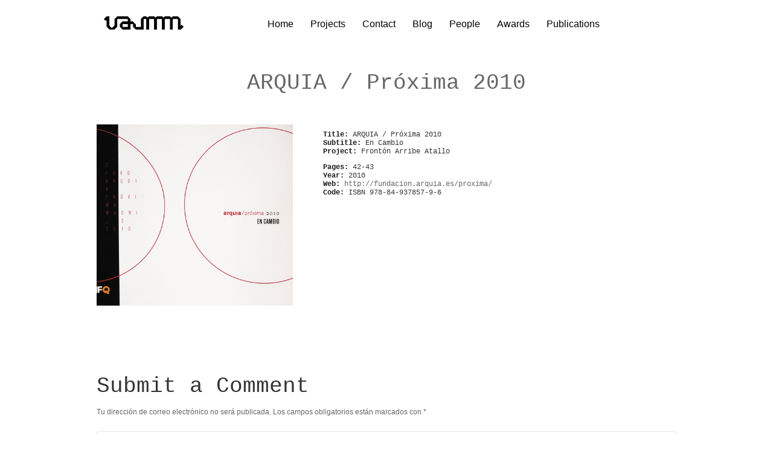

--- FILE ---
content_type: text/html; charset=UTF-8
request_url: https://www.vaumm.com/arquia-proxima-2010/
body_size: 32265
content:
<!DOCTYPE html>
<!--[if IE 6]>
<html id="ie6" lang="es">
<![endif]-->
<!--[if IE 7]>
<html id="ie7" lang="es">
<![endif]-->
<!--[if IE 8]>
<html id="ie8" lang="es">
<![endif]-->
<!--[if !(IE 6) | !(IE 7) | !(IE 8)  ]><!-->
<html lang="es">
<!--<![endif]-->
<head>
	<meta charset="UTF-8" />
	<title>  ARQUIA / Próxima 2010 | vaumm</title>
			
	
	<link rel="pingback" href="https://www.vaumm.com/xmlrpc.php" />

		<!--[if lt IE 9]>
	<script src="https://www.vaumm.com/wp-content/themes/Vertex/js/html5.js" type="text/javascript"></script>
	<![endif]-->

	<script type="text/javascript">
		document.documentElement.className = 'js';
	</script>

	<meta name='robots' content='max-image-preview:large' />
<link rel='dns-prefetch' href='//fonts.googleapis.com' />
<link rel="alternate" type="application/rss+xml" title="vaumm &raquo; Feed" href="https://www.vaumm.com/feed/" />
<link rel="alternate" type="application/rss+xml" title="vaumm &raquo; Feed de los comentarios" href="https://www.vaumm.com/comments/feed/" />
<link rel="alternate" type="application/rss+xml" title="vaumm &raquo; Comentario ARQUIA / Próxima 2010 del feed" href="https://www.vaumm.com/arquia-proxima-2010/feed/" />
<script type="text/javascript">
window._wpemojiSettings = {"baseUrl":"https:\/\/s.w.org\/images\/core\/emoji\/14.0.0\/72x72\/","ext":".png","svgUrl":"https:\/\/s.w.org\/images\/core\/emoji\/14.0.0\/svg\/","svgExt":".svg","source":{"concatemoji":"https:\/\/www.vaumm.com\/wp-includes\/js\/wp-emoji-release.min.js?ver=6.2.8"}};
/*! This file is auto-generated */
!function(e,a,t){var n,r,o,i=a.createElement("canvas"),p=i.getContext&&i.getContext("2d");function s(e,t){p.clearRect(0,0,i.width,i.height),p.fillText(e,0,0);e=i.toDataURL();return p.clearRect(0,0,i.width,i.height),p.fillText(t,0,0),e===i.toDataURL()}function c(e){var t=a.createElement("script");t.src=e,t.defer=t.type="text/javascript",a.getElementsByTagName("head")[0].appendChild(t)}for(o=Array("flag","emoji"),t.supports={everything:!0,everythingExceptFlag:!0},r=0;r<o.length;r++)t.supports[o[r]]=function(e){if(p&&p.fillText)switch(p.textBaseline="top",p.font="600 32px Arial",e){case"flag":return s("\ud83c\udff3\ufe0f\u200d\u26a7\ufe0f","\ud83c\udff3\ufe0f\u200b\u26a7\ufe0f")?!1:!s("\ud83c\uddfa\ud83c\uddf3","\ud83c\uddfa\u200b\ud83c\uddf3")&&!s("\ud83c\udff4\udb40\udc67\udb40\udc62\udb40\udc65\udb40\udc6e\udb40\udc67\udb40\udc7f","\ud83c\udff4\u200b\udb40\udc67\u200b\udb40\udc62\u200b\udb40\udc65\u200b\udb40\udc6e\u200b\udb40\udc67\u200b\udb40\udc7f");case"emoji":return!s("\ud83e\udef1\ud83c\udffb\u200d\ud83e\udef2\ud83c\udfff","\ud83e\udef1\ud83c\udffb\u200b\ud83e\udef2\ud83c\udfff")}return!1}(o[r]),t.supports.everything=t.supports.everything&&t.supports[o[r]],"flag"!==o[r]&&(t.supports.everythingExceptFlag=t.supports.everythingExceptFlag&&t.supports[o[r]]);t.supports.everythingExceptFlag=t.supports.everythingExceptFlag&&!t.supports.flag,t.DOMReady=!1,t.readyCallback=function(){t.DOMReady=!0},t.supports.everything||(n=function(){t.readyCallback()},a.addEventListener?(a.addEventListener("DOMContentLoaded",n,!1),e.addEventListener("load",n,!1)):(e.attachEvent("onload",n),a.attachEvent("onreadystatechange",function(){"complete"===a.readyState&&t.readyCallback()})),(e=t.source||{}).concatemoji?c(e.concatemoji):e.wpemoji&&e.twemoji&&(c(e.twemoji),c(e.wpemoji)))}(window,document,window._wpemojiSettings);
</script>
<meta content="Vertex v.1.2" name="generator"/><style type="text/css">
img.wp-smiley,
img.emoji {
	display: inline !important;
	border: none !important;
	box-shadow: none !important;
	height: 1em !important;
	width: 1em !important;
	margin: 0 0.07em !important;
	vertical-align: -0.1em !important;
	background: none !important;
	padding: 0 !important;
}
</style>
	<link rel='stylesheet' id='wp-block-library-css' href='https://www.vaumm.com/wp-includes/css/dist/block-library/style.min.css?ver=6.2.8' type='text/css' media='all' />
<link rel='stylesheet' id='classic-theme-styles-css' href='https://www.vaumm.com/wp-includes/css/classic-themes.min.css?ver=6.2.8' type='text/css' media='all' />
<style id='global-styles-inline-css' type='text/css'>
body{--wp--preset--color--black: #000000;--wp--preset--color--cyan-bluish-gray: #abb8c3;--wp--preset--color--white: #ffffff;--wp--preset--color--pale-pink: #f78da7;--wp--preset--color--vivid-red: #cf2e2e;--wp--preset--color--luminous-vivid-orange: #ff6900;--wp--preset--color--luminous-vivid-amber: #fcb900;--wp--preset--color--light-green-cyan: #7bdcb5;--wp--preset--color--vivid-green-cyan: #00d084;--wp--preset--color--pale-cyan-blue: #8ed1fc;--wp--preset--color--vivid-cyan-blue: #0693e3;--wp--preset--color--vivid-purple: #9b51e0;--wp--preset--gradient--vivid-cyan-blue-to-vivid-purple: linear-gradient(135deg,rgba(6,147,227,1) 0%,rgb(155,81,224) 100%);--wp--preset--gradient--light-green-cyan-to-vivid-green-cyan: linear-gradient(135deg,rgb(122,220,180) 0%,rgb(0,208,130) 100%);--wp--preset--gradient--luminous-vivid-amber-to-luminous-vivid-orange: linear-gradient(135deg,rgba(252,185,0,1) 0%,rgba(255,105,0,1) 100%);--wp--preset--gradient--luminous-vivid-orange-to-vivid-red: linear-gradient(135deg,rgba(255,105,0,1) 0%,rgb(207,46,46) 100%);--wp--preset--gradient--very-light-gray-to-cyan-bluish-gray: linear-gradient(135deg,rgb(238,238,238) 0%,rgb(169,184,195) 100%);--wp--preset--gradient--cool-to-warm-spectrum: linear-gradient(135deg,rgb(74,234,220) 0%,rgb(151,120,209) 20%,rgb(207,42,186) 40%,rgb(238,44,130) 60%,rgb(251,105,98) 80%,rgb(254,248,76) 100%);--wp--preset--gradient--blush-light-purple: linear-gradient(135deg,rgb(255,206,236) 0%,rgb(152,150,240) 100%);--wp--preset--gradient--blush-bordeaux: linear-gradient(135deg,rgb(254,205,165) 0%,rgb(254,45,45) 50%,rgb(107,0,62) 100%);--wp--preset--gradient--luminous-dusk: linear-gradient(135deg,rgb(255,203,112) 0%,rgb(199,81,192) 50%,rgb(65,88,208) 100%);--wp--preset--gradient--pale-ocean: linear-gradient(135deg,rgb(255,245,203) 0%,rgb(182,227,212) 50%,rgb(51,167,181) 100%);--wp--preset--gradient--electric-grass: linear-gradient(135deg,rgb(202,248,128) 0%,rgb(113,206,126) 100%);--wp--preset--gradient--midnight: linear-gradient(135deg,rgb(2,3,129) 0%,rgb(40,116,252) 100%);--wp--preset--duotone--dark-grayscale: url('#wp-duotone-dark-grayscale');--wp--preset--duotone--grayscale: url('#wp-duotone-grayscale');--wp--preset--duotone--purple-yellow: url('#wp-duotone-purple-yellow');--wp--preset--duotone--blue-red: url('#wp-duotone-blue-red');--wp--preset--duotone--midnight: url('#wp-duotone-midnight');--wp--preset--duotone--magenta-yellow: url('#wp-duotone-magenta-yellow');--wp--preset--duotone--purple-green: url('#wp-duotone-purple-green');--wp--preset--duotone--blue-orange: url('#wp-duotone-blue-orange');--wp--preset--font-size--small: 13px;--wp--preset--font-size--medium: 20px;--wp--preset--font-size--large: 36px;--wp--preset--font-size--x-large: 42px;--wp--preset--spacing--20: 0.44rem;--wp--preset--spacing--30: 0.67rem;--wp--preset--spacing--40: 1rem;--wp--preset--spacing--50: 1.5rem;--wp--preset--spacing--60: 2.25rem;--wp--preset--spacing--70: 3.38rem;--wp--preset--spacing--80: 5.06rem;--wp--preset--shadow--natural: 6px 6px 9px rgba(0, 0, 0, 0.2);--wp--preset--shadow--deep: 12px 12px 50px rgba(0, 0, 0, 0.4);--wp--preset--shadow--sharp: 6px 6px 0px rgba(0, 0, 0, 0.2);--wp--preset--shadow--outlined: 6px 6px 0px -3px rgba(255, 255, 255, 1), 6px 6px rgba(0, 0, 0, 1);--wp--preset--shadow--crisp: 6px 6px 0px rgba(0, 0, 0, 1);}:where(.is-layout-flex){gap: 0.5em;}body .is-layout-flow > .alignleft{float: left;margin-inline-start: 0;margin-inline-end: 2em;}body .is-layout-flow > .alignright{float: right;margin-inline-start: 2em;margin-inline-end: 0;}body .is-layout-flow > .aligncenter{margin-left: auto !important;margin-right: auto !important;}body .is-layout-constrained > .alignleft{float: left;margin-inline-start: 0;margin-inline-end: 2em;}body .is-layout-constrained > .alignright{float: right;margin-inline-start: 2em;margin-inline-end: 0;}body .is-layout-constrained > .aligncenter{margin-left: auto !important;margin-right: auto !important;}body .is-layout-constrained > :where(:not(.alignleft):not(.alignright):not(.alignfull)){max-width: var(--wp--style--global--content-size);margin-left: auto !important;margin-right: auto !important;}body .is-layout-constrained > .alignwide{max-width: var(--wp--style--global--wide-size);}body .is-layout-flex{display: flex;}body .is-layout-flex{flex-wrap: wrap;align-items: center;}body .is-layout-flex > *{margin: 0;}:where(.wp-block-columns.is-layout-flex){gap: 2em;}.has-black-color{color: var(--wp--preset--color--black) !important;}.has-cyan-bluish-gray-color{color: var(--wp--preset--color--cyan-bluish-gray) !important;}.has-white-color{color: var(--wp--preset--color--white) !important;}.has-pale-pink-color{color: var(--wp--preset--color--pale-pink) !important;}.has-vivid-red-color{color: var(--wp--preset--color--vivid-red) !important;}.has-luminous-vivid-orange-color{color: var(--wp--preset--color--luminous-vivid-orange) !important;}.has-luminous-vivid-amber-color{color: var(--wp--preset--color--luminous-vivid-amber) !important;}.has-light-green-cyan-color{color: var(--wp--preset--color--light-green-cyan) !important;}.has-vivid-green-cyan-color{color: var(--wp--preset--color--vivid-green-cyan) !important;}.has-pale-cyan-blue-color{color: var(--wp--preset--color--pale-cyan-blue) !important;}.has-vivid-cyan-blue-color{color: var(--wp--preset--color--vivid-cyan-blue) !important;}.has-vivid-purple-color{color: var(--wp--preset--color--vivid-purple) !important;}.has-black-background-color{background-color: var(--wp--preset--color--black) !important;}.has-cyan-bluish-gray-background-color{background-color: var(--wp--preset--color--cyan-bluish-gray) !important;}.has-white-background-color{background-color: var(--wp--preset--color--white) !important;}.has-pale-pink-background-color{background-color: var(--wp--preset--color--pale-pink) !important;}.has-vivid-red-background-color{background-color: var(--wp--preset--color--vivid-red) !important;}.has-luminous-vivid-orange-background-color{background-color: var(--wp--preset--color--luminous-vivid-orange) !important;}.has-luminous-vivid-amber-background-color{background-color: var(--wp--preset--color--luminous-vivid-amber) !important;}.has-light-green-cyan-background-color{background-color: var(--wp--preset--color--light-green-cyan) !important;}.has-vivid-green-cyan-background-color{background-color: var(--wp--preset--color--vivid-green-cyan) !important;}.has-pale-cyan-blue-background-color{background-color: var(--wp--preset--color--pale-cyan-blue) !important;}.has-vivid-cyan-blue-background-color{background-color: var(--wp--preset--color--vivid-cyan-blue) !important;}.has-vivid-purple-background-color{background-color: var(--wp--preset--color--vivid-purple) !important;}.has-black-border-color{border-color: var(--wp--preset--color--black) !important;}.has-cyan-bluish-gray-border-color{border-color: var(--wp--preset--color--cyan-bluish-gray) !important;}.has-white-border-color{border-color: var(--wp--preset--color--white) !important;}.has-pale-pink-border-color{border-color: var(--wp--preset--color--pale-pink) !important;}.has-vivid-red-border-color{border-color: var(--wp--preset--color--vivid-red) !important;}.has-luminous-vivid-orange-border-color{border-color: var(--wp--preset--color--luminous-vivid-orange) !important;}.has-luminous-vivid-amber-border-color{border-color: var(--wp--preset--color--luminous-vivid-amber) !important;}.has-light-green-cyan-border-color{border-color: var(--wp--preset--color--light-green-cyan) !important;}.has-vivid-green-cyan-border-color{border-color: var(--wp--preset--color--vivid-green-cyan) !important;}.has-pale-cyan-blue-border-color{border-color: var(--wp--preset--color--pale-cyan-blue) !important;}.has-vivid-cyan-blue-border-color{border-color: var(--wp--preset--color--vivid-cyan-blue) !important;}.has-vivid-purple-border-color{border-color: var(--wp--preset--color--vivid-purple) !important;}.has-vivid-cyan-blue-to-vivid-purple-gradient-background{background: var(--wp--preset--gradient--vivid-cyan-blue-to-vivid-purple) !important;}.has-light-green-cyan-to-vivid-green-cyan-gradient-background{background: var(--wp--preset--gradient--light-green-cyan-to-vivid-green-cyan) !important;}.has-luminous-vivid-amber-to-luminous-vivid-orange-gradient-background{background: var(--wp--preset--gradient--luminous-vivid-amber-to-luminous-vivid-orange) !important;}.has-luminous-vivid-orange-to-vivid-red-gradient-background{background: var(--wp--preset--gradient--luminous-vivid-orange-to-vivid-red) !important;}.has-very-light-gray-to-cyan-bluish-gray-gradient-background{background: var(--wp--preset--gradient--very-light-gray-to-cyan-bluish-gray) !important;}.has-cool-to-warm-spectrum-gradient-background{background: var(--wp--preset--gradient--cool-to-warm-spectrum) !important;}.has-blush-light-purple-gradient-background{background: var(--wp--preset--gradient--blush-light-purple) !important;}.has-blush-bordeaux-gradient-background{background: var(--wp--preset--gradient--blush-bordeaux) !important;}.has-luminous-dusk-gradient-background{background: var(--wp--preset--gradient--luminous-dusk) !important;}.has-pale-ocean-gradient-background{background: var(--wp--preset--gradient--pale-ocean) !important;}.has-electric-grass-gradient-background{background: var(--wp--preset--gradient--electric-grass) !important;}.has-midnight-gradient-background{background: var(--wp--preset--gradient--midnight) !important;}.has-small-font-size{font-size: var(--wp--preset--font-size--small) !important;}.has-medium-font-size{font-size: var(--wp--preset--font-size--medium) !important;}.has-large-font-size{font-size: var(--wp--preset--font-size--large) !important;}.has-x-large-font-size{font-size: var(--wp--preset--font-size--x-large) !important;}
.wp-block-navigation a:where(:not(.wp-element-button)){color: inherit;}
:where(.wp-block-columns.is-layout-flex){gap: 2em;}
.wp-block-pullquote{font-size: 1.5em;line-height: 1.6;}
</style>
<link rel='stylesheet' id='vertex-fonts-css' href='https://fonts.googleapis.com/css?family=Open+Sans:300italic,400italic,700italic,800italic,400,300,700,800|Raleway:400,200,100,500,700,800&#038;subset=latin,latin-ext' type='text/css' media='all' />
<link rel='stylesheet' id='vertex-style-css' href='https://www.vaumm.com/wp-content/themes/Vertex/style.css?ver=6.2.8' type='text/css' media='all' />
<link rel='stylesheet' id='et_lb_modules-css' href='https://www.vaumm.com/wp-content/plugins/elegantbuilder/style.css?ver=2.3' type='text/css' media='all' />
<link rel='stylesheet' id='et-shortcodes-css-css' href='https://www.vaumm.com/wp-content/themes/Vertex/epanel/shortcodes/css/shortcodes.css?ver=3.0' type='text/css' media='all' />
<link rel='stylesheet' id='et-shortcodes-responsive-css-css' href='https://www.vaumm.com/wp-content/themes/Vertex/epanel/shortcodes/css/shortcodes_responsive.css?ver=3.0' type='text/css' media='all' />
<link rel='stylesheet' id='fancybox-css' href='https://www.vaumm.com/wp-content/themes/Vertex/epanel/page_templates/js/fancybox/jquery.fancybox-1.3.4.css?ver=1.3.4' type='text/css' media='screen' />
<link rel='stylesheet' id='et_page_templates-css' href='https://www.vaumm.com/wp-content/themes/Vertex/epanel/page_templates/page_templates.css?ver=1.8' type='text/css' media='screen' />
<script type='text/javascript' src='https://www.vaumm.com/wp-includes/js/jquery/jquery.min.js?ver=3.6.4' id='jquery-core-js'></script>
<script type='text/javascript' src='https://www.vaumm.com/wp-includes/js/jquery/jquery-migrate.min.js?ver=3.4.0' id='jquery-migrate-js'></script>
<link rel="https://api.w.org/" href="https://www.vaumm.com/wp-json/" /><link rel="alternate" type="application/json" href="https://www.vaumm.com/wp-json/wp/v2/posts/3232" /><link rel="EditURI" type="application/rsd+xml" title="RSD" href="https://www.vaumm.com/xmlrpc.php?rsd" />
<link rel="wlwmanifest" type="application/wlwmanifest+xml" href="https://www.vaumm.com/wp-includes/wlwmanifest.xml" />
<meta name="generator" content="WordPress 6.2.8" />
<link rel="canonical" href="https://www.vaumm.com/arquia-proxima-2010/" />
<link rel='shortlink' href='https://www.vaumm.com/?p=3232' />
<link rel="alternate" type="application/json+oembed" href="https://www.vaumm.com/wp-json/oembed/1.0/embed?url=https%3A%2F%2Fwww.vaumm.com%2Farquia-proxima-2010%2F" />
<link rel="alternate" type="text/xml+oembed" href="https://www.vaumm.com/wp-json/oembed/1.0/embed?url=https%3A%2F%2Fwww.vaumm.com%2Farquia-proxima-2010%2F&#038;format=xml" />
<meta name="viewport" content="width=device-width, initial-scale=1.0, maximum-scale=1.0, user-scalable=0" />	<style>
		a { color: #666666; }

		body { color: #666666; }

		body, #top-menu, a.action-button, .skills li, .nav li ul, .et_mobile_menu, .description h2 { background-color: #ffffff; }

		.tagline, a.more, .skill-amount, .description p.meta-info, .alt-description p.meta-info, #content-area .wp-pagenavi span.current, #content-area .wp-pagenavi a:hover, .comment-reply-link, .form-submit #submit { background-color: #ffffff; }
		
		/***  ALBERTO:  le asigno manualmente color al zoom  ***/
		.et-zoom{
			background-color:#1D3FAB;
		}
		
		.footer-widget li:before, .widget li:before { border-left-color: #ffffff; }

		#top-menu a, .et_mobile_menu a { color: #000000; }

		#top-menu li.current-menu-item > a, .et_mobile_menu li.current-menu-item > a { color: #d1d1d1; }

		</style>
<link rel="shortcut icon" href="/wp-content/uploads/2014/03/favicon.png" /><style type="text/css" id="custom-background-css">
body.custom-background { background-color: #ffffff; }
</style>
	</head>
<body class="post-template-default single single-post postid-3232 single-format-standard custom-background et-scroll-animations chrome et_includes_sidebar"><header id="main-header">
		<div id="top-menu">
			<div class="container clearfix">

				<div id="et-logo">
				<a href="https://www.vaumm.com/"><img src="/wp-content/uploads/2013/11/vaumm-black-240.png" alt="Vaumm" /></a>				</div>

				<nav>
				<ul id="menu-menu-principal" class="nav"><li id="menu-item-2905" class="menu-item menu-item-type-custom menu-item-object-custom menu-item-home menu-item-2905"><a href="http://www.vaumm.com/">Home</a></li>
<li id="menu-item-3561" class="menu-item menu-item-type-custom menu-item-object-custom menu-item-3561"><a href="http://www.vaumm.com/project_category/all/">Projects</a></li>
<li id="menu-item-2906" class="menu-item menu-item-type-post_type menu-item-object-page menu-item-2906"><a href="https://www.vaumm.com/contact/">Contact</a></li>
<li id="menu-item-2908" class="menu-item menu-item-type-taxonomy menu-item-object-category menu-item-2908"><a href="https://www.vaumm.com/category/blog/">Blog</a></li>
<li id="menu-item-2907" class="menu-item menu-item-type-post_type menu-item-object-page menu-item-2907"><a href="https://www.vaumm.com/people/">People</a></li>
<li id="menu-item-2921" class="menu-item menu-item-type-post_type menu-item-object-page menu-item-2921"><a href="https://www.vaumm.com/awards/">Awards</a></li>
<li id="menu-item-2926" class="menu-item menu-item-type-post_type menu-item-object-page menu-item-2926"><a href="https://www.vaumm.com/publicaciones-html/">Publications</a></li>
</ul>				</nav>

				<div id="et_mobile_nav_menu"><a href="#" class="mobile_nav closed"><span class="desktop-text">Navigation Menu</span><span class="mobile-text">Menu</span><span class="et_mobile_arrow"></span></a></div>			</div> <!-- .container -->
		</div> <!-- #top-menu -->

		<div id="top-area" class="et-animation">
			<div class="container clearfix">

							<h1 class="title">ARQUIA / Próxima 2010</h1>
			
		    


							</div> <!-- .container -->
		</div> <!-- #top-area -->
	</header> <!-- #main-header -->
<div id="content-area">
	<div class="container clearfix publications">
		<div id="main-area">

	
	<article class="entry clearfix">
	<p><a href="http://www.vaumm.com/wp-content/uploads/2013/09/38.jpg"><img decoding="async" class="alignnone size-medium wp-image-3233" alt="38" src="http://www.vaumm.com/wp-content/uploads/2013/09/38-500x461.jpg" width="325" height="300" srcset="https://www.vaumm.com/wp-content/uploads/2013/09/38-500x461.jpg 500w, https://www.vaumm.com/wp-content/uploads/2013/09/38.jpg 1000w" sizes="(max-width: 325px) 100vw, 325px" /></a></p>
	    
    <div class="ficha"> 
    <p><strong>Title: </strong>ARQUIA / Próxima 2010</p>
        <p><strong>Subtitle: </strong>En Cambio</p>
        <p class="separacion"><strong>Project: </strong>Frontón Arribe Atallo</p>
        <p><strong>Pages: </strong>42-43</p>
        <p><strong>Year: </strong>2010</p>
        <p><strong>Web: </strong><a href="http://fundacion.arquia.es/proxima/" target="_blank">http://fundacion.arquia.es/proxima/</a></p>
        <p><strong>Code: </strong>ISBN 978-84-937857-9-6</p>
    	</div>
    
       
	</article> <!-- .entry -->

	<!-- You can start editing here. -->

<section id="comment-wrap">
		   <div id="comment-section" class="nocomments">
		  			 <!-- If comments are open, but there are no comments. -->

		  	   </div>
					<div id="respond" class="comment-respond">
		<h3 id="reply-title" class="comment-reply-title"><span>Submit a Comment</span> <small><a rel="nofollow" id="cancel-comment-reply-link" href="/arquia-proxima-2010/#respond" style="display:none;">Cancelar la respuesta</a></small></h3><form action="https://www.vaumm.com/wp-comments-post.php" method="post" id="commentform" class="comment-form"><p class="comment-notes"><span id="email-notes">Tu dirección de correo electrónico no será publicada.</span> <span class="required-field-message">Los campos obligatorios están marcados con <span class="required">*</span></span></p><p class="comment-form-comment"><label for="comment">Comentario <span class="required">*</span></label> <textarea id="comment" name="comment" cols="45" rows="8" maxlength="65525" required="required"></textarea></p><p class="comment-form-author"><label for="author">Nombre</label> <input id="author" name="author" type="text" value="" size="30" maxlength="245" autocomplete="name" /></p>
<p class="comment-form-email"><label for="email">Correo electrónico</label> <input id="email" name="email" type="text" value="" size="30" maxlength="100" aria-describedby="email-notes" autocomplete="email" /></p>
<p class="comment-form-url"><label for="url">Web</label> <input id="url" name="url" type="text" value="" size="30" maxlength="200" autocomplete="url" /></p>
<p class="comment-form-cookies-consent"><input id="wp-comment-cookies-consent" name="wp-comment-cookies-consent" type="checkbox" value="yes" /> <label for="wp-comment-cookies-consent">Guarda mi nombre, correo electrónico y web en este navegador para la próxima vez que comente.</label></p>
<p class="form-submit"><input name="submit" type="submit" id="submit" class="submit" value="Submit Comment" /> <input type='hidden' name='comment_post_ID' value='3232' id='comment_post_ID' />
<input type='hidden' name='comment_parent' id='comment_parent' value='0' />
</p><p style="display: none;"><input type="hidden" id="akismet_comment_nonce" name="akismet_comment_nonce" value="f9ccaf9b6d" /></p><script type='text/javascript' src='https://www.vaumm.com/wp-content/plugins/akismet/_inc/form.js?ver=3.0.0' id='akismet-form-js'></script>
<p style="display: none;"><input type="hidden" id="ak_js" name="ak_js" value="227"/></p></form>	</div><!-- #respond -->
		</section>
	
	<!-- You can start editing here. -->

<section id="comment-wrap">
		   <div id="comment-section" class="nocomments">
		  			 <!-- If comments are open, but there are no comments. -->

		  	   </div>
					<div id="respond" class="comment-respond">
		<h3 id="reply-title" class="comment-reply-title"><span>Submit a Comment</span> <small><a rel="nofollow" id="cancel-comment-reply-link" href="/arquia-proxima-2010/#respond" style="display:none;">Cancelar la respuesta</a></small></h3><form action="https://www.vaumm.com/wp-comments-post.php" method="post" id="commentform" class="comment-form"><p class="comment-notes"><span id="email-notes">Tu dirección de correo electrónico no será publicada.</span> <span class="required-field-message">Los campos obligatorios están marcados con <span class="required">*</span></span></p><p class="comment-form-comment"><label for="comment">Comentario <span class="required">*</span></label> <textarea id="comment" name="comment" cols="45" rows="8" maxlength="65525" required="required"></textarea></p><p class="comment-form-author"><label for="author">Nombre</label> <input id="author" name="author" type="text" value="" size="30" maxlength="245" autocomplete="name" /></p>
<p class="comment-form-email"><label for="email">Correo electrónico</label> <input id="email" name="email" type="text" value="" size="30" maxlength="100" aria-describedby="email-notes" autocomplete="email" /></p>
<p class="comment-form-url"><label for="url">Web</label> <input id="url" name="url" type="text" value="" size="30" maxlength="200" autocomplete="url" /></p>
<p class="comment-form-cookies-consent"><input id="wp-comment-cookies-consent" name="wp-comment-cookies-consent" type="checkbox" value="yes" /> <label for="wp-comment-cookies-consent">Guarda mi nombre, correo electrónico y web en este navegador para la próxima vez que comente.</label></p>
<p class="form-submit"><input name="submit" type="submit" id="submit" class="submit" value="Submit Comment" /> <input type='hidden' name='comment_post_ID' value='3232' id='comment_post_ID' />
<input type='hidden' name='comment_parent' id='comment_parent' value='0' />
</p><p style="display: none;"><input type="hidden" id="akismet_comment_nonce" name="akismet_comment_nonce" value="f9ccaf9b6d" /></p><p style="display: none;"><input type="hidden" id="ak_js" name="ak_js" value="121"/></p></form>	</div><!-- #respond -->
		</section>hola
		</div> <!-- #main-area -->

			<div id="sidebar" role="complementary">
		<ul>
			
		<div id="recent-posts-4" class="widget widget_recent_entries">
		<h4 class="widgettitle">Post Destacados</h4>
		<ul>
											<li>
					<a href="https://www.vaumm.com/formatos/">Formatos</a>
									</li>
											<li>
					<a href="https://www.vaumm.com/tiempo-constructor/">Tiempo Constructor</a>
									</li>
											<li>
					<a href="https://www.vaumm.com/tallar/">Tallar</a>
									</li>
											<li>
					<a href="https://www.vaumm.com/bajar-la-mirada/">Bajar la mirada</a>
									</li>
											<li>
					<a href="https://www.vaumm.com/nada-hasta-africa/">Nada hasta África</a>
									</li>
					</ul>

		</div> <!-- end .widget --><div id="nav_menu-2" class="widget widget_nav_menu"><h4 class="widgettitle">Enlaces</h4><div class="menu-proyectos-container"><ul id="menu-proyectos" class="menu"><li id="menu-item-3724" class="menu-item menu-item-type-post_type menu-item-object-page menu-item-3724"><a href="https://www.vaumm.com/projects/featured/">Featured</a></li>
<li id="menu-item-3291" class="menu-item menu-item-type-post_type menu-item-object-page menu-item-3291"><a href="https://www.vaumm.com/projects/commercial-office/">Commercial-Office</a></li>
<li id="menu-item-3290" class="menu-item menu-item-type-post_type menu-item-object-page menu-item-3290"><a href="https://www.vaumm.com/projects/cultural/">Cultural</a></li>
<li id="menu-item-3289" class="menu-item menu-item-type-post_type menu-item-object-page menu-item-3289"><a href="https://www.vaumm.com/projects/education/">Education</a></li>
<li id="menu-item-3288" class="menu-item menu-item-type-post_type menu-item-object-page menu-item-3288"><a href="https://www.vaumm.com/projects/housing/">Housing</a></li>
<li id="menu-item-3287" class="menu-item menu-item-type-post_type menu-item-object-page menu-item-3287"><a href="https://www.vaumm.com/projects/infrastructure/">Infrastructure</a></li>
<li id="menu-item-3286" class="menu-item menu-item-type-post_type menu-item-object-page menu-item-3286"><a href="https://www.vaumm.com/projects/landscape/">Landscape</a></li>
<li id="menu-item-3283" class="menu-item menu-item-type-post_type menu-item-object-page menu-item-3283"><a href="https://www.vaumm.com/projects/sport-facilities/">Sport facilities</a></li>
<li id="menu-item-3285" class="menu-item menu-item-type-post_type menu-item-object-page menu-item-3285"><a href="https://www.vaumm.com/projects/others/">Others</a></li>
</ul></div></div> <!-- end .widget --><div id="widget_sp_image-2" class="widget widget_sp_image"><h4 class="widgettitle">Coming Soon!</h4><a href="http://www.vaumm.com/project_category/all" id="" target="_self" class="widget_sp_image-image-link" title="Coming Soon!" rel=""><img width="227" height="280" alt="Coming Soon!" class="attachment-full" style="max-width: 100%;" src="https://www.vaumm.com/wp-content/uploads/Arrate_dest.jpg" /></a><div class="widget_sp_image-description" ><p>Proyecto de ampliación de una villa existente en Eibar</p>
</div></div> <!-- end .widget -->		</ul>
	</div>
	</div> <!-- .container -->
</div> <!-- #content-area -->


	<footer id="main-footer">
		<div class="container">
			
<div id="footer-widgets" class="clearfix">
<div class="footer-widget"><div id="text-3" class="fwidget widget_text">			<div class="textwidget"><a href="https://www.facebook.com/vaumm" target="_blank" class="facebook" alt="facebook" title="facebook" rel="noopener">facebook</a> | <a href="https://twitter.com/vaumm" target="_blank" class="twitter" alt="twitter" title="twitter" rel="noopener">twitter</a> | <a href="http://vimeo.com/user1066942" target="_blank" class="vimeo" alt="vimeo" title="vimeo" rel="noopener">vimeo</a> | <a href="http://www.flickr.com/photos/vaumm/" target="_blank" class="flickr" alt="flickr" title="flickr" rel="noopener">flickr</a> | <a href="http://www.linkedin.com/pub/vaumm-arquitectura/1b/609/a89" target="_blank" class="linkedin" alt="linkedin" title="linkedin" rel="noopener">linkedin</a> | <a href="https://plus.google.com/u/0/101207223427569595848/posts" target="_blank" class="google_plus" alt="google plus" title="google plus" rel="noopener">google+</a></div>
		</div> <!-- end .fwidget --></div> <!-- end .footer-widget --></div> <!-- #footer-widgets -->
			            
            <p id="footer-info">&copy; <a href="/" title="" class="site-name">vaumm</a> &nbsp;&nbsp;|&nbsp;&nbsp;Developed by <a target="_blank" href="http://www.bocetos.com">Bocetos Marketing</a></p>
            
		</div> <!-- .container -->
	</footer> <!-- #main-footer -->

	<script type='text/javascript' src='https://www.vaumm.com/wp-includes/js/comment-reply.min.js?ver=6.2.8' id='comment-reply-js'></script>
<script type='text/javascript' src='https://www.vaumm.com/wp-content/themes/Vertex/js/superfish.js?ver=1.0' id='superfish-js'></script>
<script type='text/javascript' src='https://www.vaumm.com/wp-content/themes/Vertex/js/waypoints.min.js?ver=1.0' id='waypoints-js'></script>
<script type='text/javascript' id='vertex-custom-script-js-extra'>
/* <![CDATA[ */
var et_custom = {"mobile_nav_text":"Navigation Menu"};
/* ]]> */
</script>
<script type='text/javascript' src='https://www.vaumm.com/wp-content/themes/Vertex/js/custom.js?ver=1.0' id='vertex-custom-script-js'></script>
<script type='text/javascript' src='https://www.vaumm.com/wp-content/themes/Vertex/epanel/page_templates/js/fancybox/jquery.easing-1.3.pack.js?ver=1.3.4' id='easing-js'></script>
<script type='text/javascript' src='https://www.vaumm.com/wp-content/themes/Vertex/epanel/page_templates/js/fancybox/jquery.fancybox-1.3.4.pack.js?ver=1.3.4' id='fancybox-js'></script>
<script type='text/javascript' id='et-ptemplates-frontend-js-extra'>
/* <![CDATA[ */
var et_ptemplates_strings = {"captcha":"Captcha","fill":"Fill","field":"field","invalid":"Invalid email"};
var et_ptemplates_strings = {"captcha":"Captcha","fill":"Fill","field":"field","invalid":"Invalid email"};
var et_ptemplates_strings = {"captcha":"Captcha","fill":"Fill","field":"field","invalid":"Invalid email"};
/* ]]> */
</script>
<script type='text/javascript' src='https://www.vaumm.com/wp-content/themes/Vertex/epanel/page_templates/js/et-ptemplates-frontend.js?ver=1.1' id='et-ptemplates-frontend-js'></script>
</body>
</html>